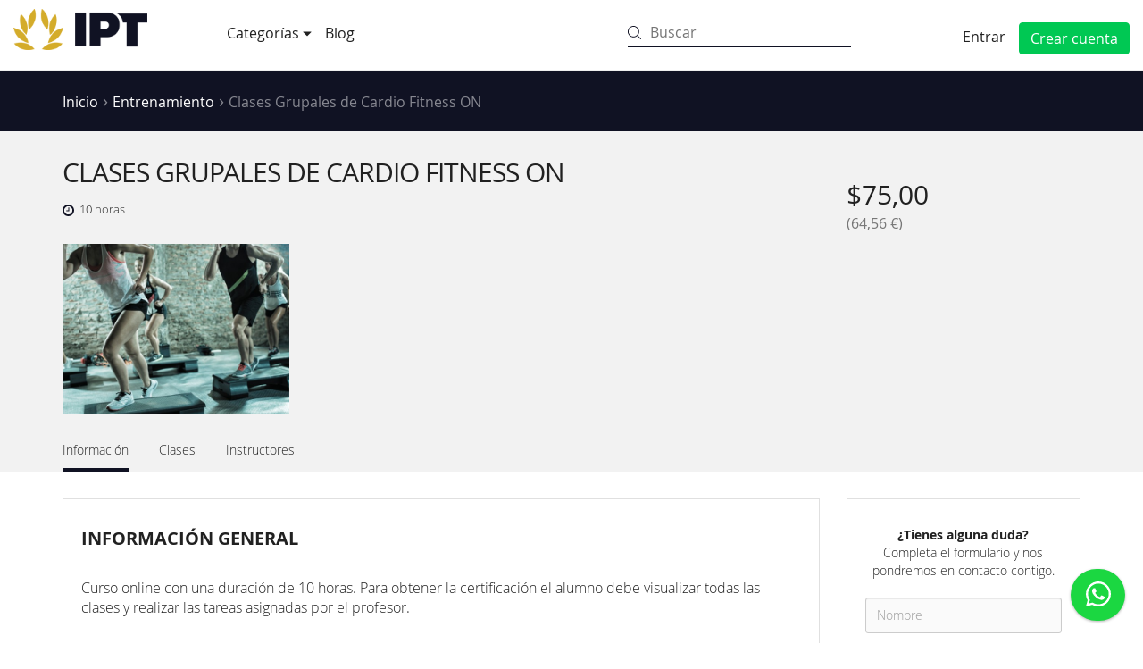

--- FILE ---
content_type: text/html; charset=UTF-8
request_url: https://www.iptformacion.com/entrenamiento/clases-grupales-de-cardio-fitness-on
body_size: 4111
content:
<!DOCTYPE HTML>
<html lang="es">
<head>
	<title>Clases Grupales de Cardio Fitness</title>
	<meta name="description" content="Preparación integral para entrenadores e instructores en el ámbito del fitness ">
	<meta name="keywords" content="">
<link rel="shortcut icon" href="https://www.iptformacion.com/favicon.ico">
<meta property="og:site_name" content="IPT Formación" />
<meta property="og:title" content="Clases Grupales de Cardio Fitness" />
<meta property="og:description" content="Curso de 10 horas" />
<meta property="og:url" content="https://www.iptformacion.com/entrenamiento/clases-grupales-de-cardio-fitness-on" />
<meta property="og:locale" content="es" />
<meta property="og:type" content="website" />
<meta property="og:image" content="https://www.iptformacion.com/img-cursos/miniaturas/clases-grupales-de-cardio-fitness-on-1623169282.jpeg" />
	<meta http-equiv="content-Type" content="text/html; charset=utf-8">
	<meta name="robots" content="index,follow">
	<meta name="viewport" content="width=device-width, initial-scale=1, maximum-scale=1, user-scalable=no">
    <link href="https://www.iptformacion.com/css/bootstrap.min.css?v=1531836674" rel="stylesheet" type="text/css">
<link href="https://www.iptformacion.com/css/magnific-popup.css?v=1531836674" rel="stylesheet" type="text/css">
<link href="https://www.iptformacion.com/css/estilos.css?v=1748861536" rel="stylesheet" type="text/css">
    
        <!-- Facebook Pixel Code -->
    <script>
    !function(f,b,e,v,n,t,s)
    {if(f.fbq)return;n=f.fbq=function(){n.callMethod?
    n.callMethod.apply(n,arguments):n.queue.push(arguments)};
    if(!f._fbq)f._fbq=n;n.push=n;n.loaded=!0;n.version='2.0';
    n.queue=[];t=b.createElement(e);t.async=!0;
    t.src=v;s=b.getElementsByTagName(e)[0];
    s.parentNode.insertBefore(t,s)}(window,document,'script',
    'https://connect.facebook.net/en_US/fbevents.js');
    fbq('init', '3728860737165173'); 
    fbq('track', 'PageView');
    </script>
    <noscript>
    <img height="1" width="1" 
    src="https://www.facebook.com/tr?id=3728860737165173&ev=PageView
    &noscript=1"/>
    </noscript>
    <!-- End Facebook Pixel Code -->
	<!--[if lt IE 9]>
		<script src="https://www.iptformacion.com/js/html5shiv.js"></script>
		<script src="https://www.iptformacion.com/js/respond.min.js"></script>
	<![endif]-->

	<script type="text/javascript" src="https://www.iptformacion.com/js/jquery.min.js?v=1531836649"></script>
<script type="text/javascript" src="https://www.iptformacion.com/js/bootstrap.min.js?v=1531836649"></script>
<script type="text/javascript" src="https://www.iptformacion.com/js/jquery.magnific-popup.js?v=1531836649"></script>
<script type="text/javascript" src="https://www.iptformacion.com/js/jquery.form.min.js?v=1531836649"></script>
<script type="text/javascript" src="https://www.iptformacion.com/js/controles-min.js?v=1531836649"></script>
<script type="text/javascript" src="https://www.iptformacion.com/js/controles-ad.js?v=1603877193"></script>
<script type="text/javascript" src="https://www.iptformacion.com/js/textos-es.js?v=1531836650"></script>
    
    <!-- Global site tag (gtag.js) - Google Analytics --> 
    <script async src="https://www.googletagmanager.com/gtag/js?id=G-36NG21F0NC"></script>
    <script>
    window.dataLayer = window.dataLayer || [];
    function gtag(){dataLayer.push(arguments);}
    gtag('js', new Date());

    gtag('config', 'G-36NG21F0NC');
    </script>

</head>

<body>

    
    <a class="btn-whatsapp" target="_blank" href="https://bio.link/iptforma"><img src="https://www.iptformacion.com/imagenes/whatsapp.svg"></a>

    <div class="header-m visible-xs">
        <div class="elementos">
            <a href="https://www.iptformacion.com/" class="logo"><img src="https://www.iptformacion.com/imagenes/logo.png"></a>

            <div class="botones-m">
                <a href="#" class="boton-menu" data-toggle="menu" data-activo="menu-principal-abierto"><img src="https://www.iptformacion.com/imagenes/menu.svg"></a>
                <a href="#" class="boton-buscar" data-toggle="menu" data-activo="buscar-abierto"><img src="https://www.iptformacion.com/imagenes/buscar.svg"></a>

                                    <a href="https://www.iptformacion.com/usuario" class="boton-usuario"><img src="https://www.iptformacion.com/imagenes/usuario.svg"></a>
                            </div>
        </div>

        <nav class="con-menu">
           <nav><ul class="nivel-0 menu-header" id="general">


	<li class="primero hijos">
		<a class="enlace">
			Categorías		</a>
					<a type="button" data-toggle="collapse" data-target="#menu-0-0" class="visible-xs collapsed" aria-expanded="false">
				<i class="glyphicon glyphicon-plus color-primario cerrado"></i>
				<i class="glyphicon glyphicon-minus color-primario abierto"></i>
			</a>

			<ul class="nivel-1 collapse" id="menu-0-0">


	<li class="primero">
		<a class="enlace" href="https://www.iptformacion.com/entrenamiento">
			Entrenamiento		</a>
			</li>


	<li>
		<a class="enlace" href="https://www.iptformacion.com/fisioterapia">
			Fisioterapia		</a>
			</li>


	<li>
		<a class="enlace" href="https://www.iptformacion.com/desarrollo-personal">
			Desarrollo personal		</a>
			</li>


	<li class="ultimo">
		<a class="enlace" href="https://www.iptformacion.com/congresos">
			Congresos		</a>
			</li>


</ul>			</li>


	<li class="ultimo">
		<a class="enlace" href="https://www.iptformacion.com/i/blog">
			Blog		</a>
			</li>


</ul></nav>
        </nav>

        <div class="con-buscar buscador">
			<form action="https://www.iptformacion.com/buscar">
				<input type="text" placeholder="Buscar" name="Texto" value="">
			</form>
        </div>

        <div class="con-menu-usuario">
            <a href="https://www.iptformacion.com/usuario">Mi perfil</a>
            <a href="https://www.iptformacion.com/usuario/salir">Salir</a>
        </div>
    </div>

    <header class="hidden-xs">
		<div class="container-fluid">
            <div class="col logo"><a href="https://www.iptformacion.com/"><img src="https://www.iptformacion.com/imagenes/logo.png"></a></div><div class="col menu">
                <nav><ul class="nivel-0 menu-header" id="general">


	<li class="primero hijos">
		<a class="enlace">
			Categorías		</a>
					<a type="button" data-toggle="collapse" data-target="#menu-0-0" class="visible-xs collapsed" aria-expanded="false">
				<i class="glyphicon glyphicon-plus color-primario cerrado"></i>
				<i class="glyphicon glyphicon-minus color-primario abierto"></i>
			</a>

			<ul class="nivel-1 collapse" id="menu-0-0">


	<li class="primero">
		<a class="enlace" href="https://www.iptformacion.com/entrenamiento">
			Entrenamiento		</a>
			</li>


	<li>
		<a class="enlace" href="https://www.iptformacion.com/fisioterapia">
			Fisioterapia		</a>
			</li>


	<li>
		<a class="enlace" href="https://www.iptformacion.com/desarrollo-personal">
			Desarrollo personal		</a>
			</li>


	<li class="ultimo">
		<a class="enlace" href="https://www.iptformacion.com/congresos">
			Congresos		</a>
			</li>


</ul>			</li>


	<li class="ultimo">
		<a class="enlace" href="https://www.iptformacion.com/i/blog">
			Blog		</a>
			</li>


</ul></nav>
            </div><div class="col buscador">
				<form action="https://www.iptformacion.com/buscar">
					<input type="text" placeholder="Buscar" name="Texto" value="">
				</form>
			</div><div class="col login">
									<a href="https://www.iptformacion.com/usuario/acceder" class="btn-entrar">Entrar</a><a href="https://www.iptformacion.com/usuario/alta" class="btn btn-primario">Crear cuenta</a>
				            </div>
		</div>
	</header>

    
<div class="bg-primario contenedor">
    <div class="container">
        <ol class="breadcrumb"><li><a href="https://www.iptformacion.com/">Inicio</a></li><li><a href="https://www.iptformacion.com/entrenamiento">Entrenamiento</a></li><li class="active">Clases Grupales de Cardio Fitness ON</li></ol>    </div>
</div>

<div class="ficha">
    <div class="bgs">
		<div class="container">
			<div class="row">
				<div class="col-sm-9">
					<h1 class="h2 text-uppercase">Clases Grupales de Cardio Fitness ON</h1>

					<div class="info light">
												
												
						<span><img src="https://www.iptformacion.com/imagenes/clock.svg"> 10 horas</span>
											</div>

											<img src="https://www.iptformacion.com/img-cursos/miniaturas/clases-grupales-de-cardio-fitness-on-1623169282.jpeg" class="img-curso img-responsive">
					
					<p class="hidden descripcion light">Curso de 10 horas</p>

				</div>

				<div class="col-sm-3">
					<div class="comprar">
												<div class="precio">$75,00</div>
						<div class="text-muted">(64,56 €)</div>

											</div>
				</div>
			</div>

			<ul class="pestanas light" data-toggle="tabs">
				<li class="primera activa"><a href="#" data-tab="#informacion">Información</a></li>
				<li><a href="#" data-tab="#contenidos">Clases</a></li>
				<li><a href="#" data-tab="#instructores">Instructores</a></li>
			</ul>
		</div>
	</div>
    
    <div class="container">
		<div class="row">
			<div class="col-sm-9">
                <div class="box light" id="informacion">
                   <p><strong>INFORMACI&Oacute;N GENERAL</strong></p>
<p>Curso online con una duraci&oacute;n de 10 horas. Para obtener la certificaci&oacute;n el alumno debe visualizar todas las clases y realizar las tareas asignadas por el profesor.&nbsp;</p>
<p>&nbsp;</p>
<p><strong>CONTENIDOS</strong></p>
<p>- METODOLOG&Iacute;A DEL ENTRENAMIENTO DE RESISTENCIA Y CONFECCI&Oacute;N DE PROGRAMAS</p>
<p>- PROGRESIONES Y REGRESIONES</p>
<p>- DESARROLLO DE RETENTIVA</p>
<p>- PR&Aacute;CTICA&nbsp;</p>                </div>
                
                <div class="box light hidden" id="contenidos">
																		<h3 class="bold">1. METODOLOGÍA DEL ENTRENAMIENTO DE RESISTENCIA Y CONFECCIÓN DE PROGRAMAS</h3>
													
						<a href="https://www.iptformacion.com/entrenamiento/clases-grupales-de-cardio-fitness-on/video/504" class="contenido" >
							<div class="row">
								<div class="col-sm-1"><img src="https://www.iptformacion.com/imagenes/video.svg"> 1</div>
								<div class="col-sm-7"><span class="semibold">Metodología del Entrenamiento de Resistencia y Confección de Programas</span>
																			<span class="estado semibold disponible">Disponible</span>
																										</div>
								<div class="col-sm-4 desc">Emisión en diferido</div>
							</div>
						</a>
																		<h3 class="bold">2. PROGRESIONES Y REGRESIONES</h3>
													
						<a href="https://www.iptformacion.com/entrenamiento/clases-grupales-de-cardio-fitness-on/comprar" class="contenido" >
							<div class="row">
								<div class="col-sm-1"><img src="https://www.iptformacion.com/imagenes/video.svg"> 1</div>
								<div class="col-sm-7"><span class="semibold">Progresiones y Regresiones</span>
																			<span class="estado semibold bloqueado">Bloqueado</span>
																										</div>
								<div class="col-sm-4 desc">Emisión en diferido</div>
							</div>
						</a>
																		<h3 class="bold">3. DESARROLLO DE RETENTIVA</h3>
													
						<a href="https://www.iptformacion.com/entrenamiento/clases-grupales-de-cardio-fitness-on/comprar" class="contenido" >
							<div class="row">
								<div class="col-sm-1"><img src="https://www.iptformacion.com/imagenes/video.svg"> 1</div>
								<div class="col-sm-7"><span class="semibold">Repetición Coreográfica</span>
																			<span class="estado semibold bloqueado">Bloqueado</span>
																										</div>
								<div class="col-sm-4 desc">Emisión en diferido</div>
							</div>
						</a>
											
						<a href="https://www.iptformacion.com/entrenamiento/clases-grupales-de-cardio-fitness-on/comprar" class="contenido" >
							<div class="row">
								<div class="col-sm-1"><img src="https://www.iptformacion.com/imagenes/video.svg"> 2</div>
								<div class="col-sm-7"><span class="semibold">CardioStep</span>
																			<span class="estado semibold bloqueado">Bloqueado</span>
																										</div>
								<div class="col-sm-4 desc">Emisión en diferido</div>
							</div>
						</a>
																		<h3 class="bold">4. PRÁCTICA </h3>
													
						<a href="https://www.iptformacion.com/entrenamiento/clases-grupales-de-cardio-fitness-on/comprar" class="contenido" >
							<div class="row">
								<div class="col-sm-1"><img src="https://www.iptformacion.com/imagenes/video.svg"> 1</div>
								<div class="col-sm-7"><span class="semibold">Dirección de Clase Grupal</span>
																			<span class="estado semibold bloqueado">Bloqueado</span>
																										</div>
								<div class="col-sm-4 desc">Emisión en diferido</div>
							</div>
						</a>
					                </div>

                <div class="box light hidden" id="instructores">
											<div class="media">
														<div class="media-body">
								<h4 class="bold">Rebeca  Cubero Chaves </h4>
								<p class="titulacion">Entrenamiento Funcional, Natación e Indoor Cycling </p>
								<p>- Licenciada en Educación Física<br />
- Especialista en Entrenamiento de Natación<br />
- Certificada en Método de Entrenamiento Inteligente <br />
- Entrenadora certificada en Indoor Cycling </p>
							</div>
						</div>
					                </div>
            </div>

            <div class="col-sm-3">

                <div class="formulario box light">
                    <p class="text-center"><b>¿Tienes alguna duda?</b><br>Completa el formulario y nos pondremos en contacto contigo.</p>

                    <form method="post" action="https://www.iptformacion.com/entrenamiento/clases-grupales-de-cardio-fitness-on/contacto">
				        <input type="hidden" name="Accion" value="Enviar">				        <div class="form-group"><label for="txtnombre" class=" sr-only">Nombre</label><input type="text" class="form-control" name="nombre" id="txtnombre" value="" required placeholder="Nombre"></div>                        <div class="form-group"><label for="txtemail" class=" sr-only">Correo electrónico</label><input type="email" class="form-control" name="email" id="txtemail" value="" required placeholder="Correo electrónico"></div>				        <div class="form-group"><label for="txttelefono" class=" sr-only">Teléfono</label><input type="text" class="form-control" name="telefono" id="txttelefono" value="" required placeholder="Teléfono"></div>				        <button type="submit" class="btn btn-info btn-block btn-xl light">Enviar formulario</button>
                    </form>

                </div>

            </div>
        </div>
    </div>
</div>

    <div class="container">
        <a href="https://www.facebook.com/pg/IPTFormacion/reviews/" class="fbr" target="_blank">
            <div class="media">
                <div class="media-left"><span class="circulo">4,9</span></div>
                <div class="media-body">
                    <b class="color-fb">Opiniones de Facebook</b><br>
                    <b>4,9 de 5</b><span class="estrellas">
                        <i class="glyphicon glyphicon-star"></i>
                        <i class="glyphicon glyphicon-star"></i>
                        <i class="glyphicon glyphicon-star"></i>
                        <i class="glyphicon glyphicon-star"></i>
                        <i class="glyphicon glyphicon-star"></i>
                    </span><br>
                    Basada en la opinión de 464 personas
                </div>
            </div>
        </a>
     </div>

	<footer class="bgs">
		<div class="container">
            <div class="row">
                <div class="col-sm-4 light">
                    <img src="https://www.iptformacion.com/imagenes/logo.png">
                    <p>Somos una institución destinada a la formación continua en el ámbito de la actividad física y la salud en general.</p>
                    <p>Nuestro sello de calidad reside en la formación de nuestros docentes, en nuestra metodología de trabajo teórico-práctica, pionera e innovadora en el área de la formación deportiva, en la calidad de nuestras instalaciones y material didáctico.</p>
                </div>

                <div class="col-sm-8">
                    <div class="row">
                        <div class="col-sm-4">
                            <h4 class="bold">IPT FORMACIÓN</h4>
                            <ul class="nivel-0 menu-footer light" id="empresa">


	<li class="primero">
		<a class="enlace" href="https://www.iptformacion.com/i/quienes-somos">
			Quiénes somos		</a>
			</li>


	<li>
		<a class="enlace" href="https://www.iptformacion.com/i/equipo-directivo">
			Equipo Directivo		</a>
			</li>


	<li>
		<a class="enlace" href="https://www.iptformacion.com/i/preguntas-frecuentes">
			Preguntas frecuentes		</a>
			</li>


	<li class="ultimo">
		<a class="enlace" href="https://www.iptformacion.com/i/contacto">
			Contacto		</a>
			</li>


</ul>                        </div>
                        <div class="col-sm-4">
                            <h4 class="bold">REDES SOCIALES</h4>
															<a href="https://www.facebook.com/IPTFormacion/" target="_blank" class="light">Facebook</a><br>
															<a href="https://www.instagram.com/ipt_formacion/" target="_blank" class="light">Instagram</a><br>
							                        </div>
                        <div class="col-sm-4">
                            <h4 class="bold">INFORMACIÓN LEGAL</h4>
                            <ul class="nivel-0 menu-footer light" id="legal">


	<li class="primero">
		<a class="enlace" href="https://www.iptformacion.com/i/condiciones-de-contratacion">
			Condiciones de contratación 		</a>
			</li>


	<li>
		<a class="enlace" href="https://www.iptformacion.com/i/politica-de-privacidad">
			Política de privacidad		</a>
			</li>


	<li class="ultimo">
		<a class="enlace" href="https://www.iptformacion.com/i/politica-de-cookies">
			Política de cookies		</a>
			</li>


</ul>                        </div>
                    </div>
                </div>
            </div>
		</div>
	</footer>

		</body>
</html>

--- FILE ---
content_type: text/css
request_url: https://www.iptformacion.com/css/estilos.css?v=1748861536
body_size: 5096
content:
@font-face {
    font-family: 'open_sanslight';
    src: url('../fonts/OpenSans-Light-webfont.eot');
    src: url('../fonts/OpenSans-Light-webfont.eot?#iefix') format('embedded-opentype'),
         url('../fonts/OpenSans-Light-webfont.woff') format('woff'),
         url('../fonts/OpenSans-Light-webfont.ttf') format('truetype'),
         url('../fonts/OpenSans-Light-webfont.svg#open_sanslight') format('svg');
    font-weight: normal;
    font-style: normal;

}

@font-face {
    font-family: 'open_sansregular';
    src: url('../fonts/OpenSans-Regular-webfont.eot');
    src: url('../fonts/OpenSans-Regular-webfont.eot?#iefix') format('embedded-opentype'),
         url('../fonts/OpenSans-Regular-webfont.woff') format('woff'),
         url('../fonts/OpenSans-Regular-webfont.ttf') format('truetype'),
         url('../fonts/OpenSans-Regular-webfont.svg#open_sansregular') format('svg');
    font-weight: normal;
    font-style: normal;

}

@font-face {
    font-family: 'open_sanssemibold';
    src: url('../fonts/OpenSans-Semibold-webfont.eot');
    src: url('../fonts/OpenSans-Semibold-webfont.eot?#iefix') format('embedded-opentype'),
         url('../fonts/OpenSans-Semibold-webfont.woff') format('woff'),
         url('../fonts/OpenSans-Semibold-webfont.ttf') format('truetype'),
         url('../fonts/OpenSans-Semibold-webfont.svg#open_sanssemibold') format('svg');
    font-weight: normal;
    font-style: normal;

}

@font-face {
    font-family: 'open_sansbold';
    src: url('../fonts/OpenSans-Bold-webfont.eot');
    src: url('../fonts/OpenSans-Bold-webfont.eot?#iefix') format('embedded-opentype'),
         url('../fonts/OpenSans-Bold-webfont.woff') format('woff'),
         url('../fonts/OpenSans-Bold-webfont.ttf') format('truetype'),
         url('../fonts/OpenSans-Bold-webfont.svg#open_sansbold') format('svg');
    font-weight: normal;
    font-style: normal;

}

.light {font-family: "open_sanslight", arial, sans-serif;}
.regular, body {font-family: "open_sansregular", arial, sans-serif;}
.semibold {font-family: "open_sanssemibold", arial, sans-serif;}
.bold, b, strong {font-family: "open_sansbold", arial, sans-serif;font-weight: normal;}

/*general*/
body {font-size: 16px;color:#212121;}
a {color: inherit;}
a:hover {color: inherit;text-decoration:underline;}
a:focus {text-decoration: none;color: inherit;}
.modal.cargando .modal-body {min-height: 100px; background: url(../imagenes/ajax-g.gif) center no-repeat;}
.col {display:inline-block;vertical-align: top;}
.caja {border:1px solid #ddd;padding:20px;}
.p {padding:15px 0px;}

/*title*/
h1, .h1 {font-size:30px;letter-spacing: -1px;margin:40px 0px 30px 0px;}
h2, .h2 {font-size:25px;letter-spacing: -1px;}
h3, .h3 {font-size:20px;margin-top:0px;margin-bottom: 15px;}
h4, .h4 {font-size:15px;margin-top:0px;}

/*menu*/
.menu-header {list-style: none;}

/*slider*/
.carousel-fade .carousel-inner .item {opacity: 0; transition-property: opacity;}
.carousel-fade .carousel-inner .active {opacity: 1;}
.carousel-fade .carousel-inner .active.left, .carousel-fade .carousel-inner .active.right {left: 0; opacity: 0; z-index: 1;}
.carousel-fade .carousel-inner .next.left, .carousel-fade .carousel-inner .prev.right {opacity: 1;}
.carousel-fade .carousel-control {z-index: 2;}

/*banners*/
.banners {margin-top:50px;}
.banners .banner {margin-top:20px;}

@media all and (transform-3d), (-webkit-transform-3d) {
	.carousel-fade .carousel-inner > .item.next, .carousel-fade .carousel-inner > .item.active.right {opacity: 0; -webkit-transform: translate3d(0, 0, 0); transform: translate3d(0, 0, 0);}
	.carousel-fade .carousel-inner > .item.prev, .carousel-fade .carousel-inner > .item.active.left {opacity: 0; -webkit-transform: translate3d(0, 0, 0); transform: translate3d(0, 0, 0);}
	.carousel-fade .carousel-inner > .item.next.left, .carousel-fade .carousel-inner > .item.prev.right, .carousel-fade .carousel-inner > .item.active {opacity: 1; -webkit-transform: translate3d(0, 0, 0); transform: translate3d(0, 0, 0);}
}

/*cookies*/
#capaAceptaCookies {box-shadow: 0px 0px 5px #999; border-radius:4px;position: fixed; z-index: 150000; max-width:300px; right:20px; bottom:30px; padding: 20px; background-color:#fff; color: #212121; font-size:12px;}
#capaAceptaCookies p {margin-bottom:15px;}
#capaAceptaCookies a {cursor: pointer;display:block;text-align: center;}
#capaAceptaCookies a img {height:30px;width:30px;margin-bottom: 5px;}

/*alertas*/
.alerta.alert {color:#fff;padding:10px 10px 15px 10px;margin-bottom:0px;border:none;border-radius:0px;}
.alerta.alert.alert-success {background: #388e3c;}
.alerta.alert.alert-danger {background: #df0024;}
.alerta .close {font-size: 21px;color: #fff;text-shadow:none;opacity:1;}

/*usuario*/
.usuario .fbr {display:none;}
.usuario-cuenta h3 {margin-bottom: 20px;}
.usuario-cuenta .caja {margin-bottom: 30px;}

/*----------------PERSONALIZADO----------------*/

/*general*/
hr {border-color:#bdbdbd;}
.top-menu {padding:10px 0px;border-bottom: 1px solid #eee;font-size:15px;}
.top-menu .container {position:relative;}
.top-menu .login {position: absolute;top:0px;right:0px;}
.top-menu .login span {padding:0 5px;}
.breadcrumb {background: none;margin:0;color:#fff;padding:0px;margin:0px;}
.breadcrumb > li + li::before {padding: 0 5px;color: #878891;content:"›";font-size:20px;}
.breadcrumb > .active {color:#878891;}
.form-control {background: #fafafa;height:40px;border-radius: 3px;}
.box {padding:20px;border:1px solid #e0e0e0;}

.fbr {display:block;padding:15px;margin-top:25px;border:1px solid #bdbdbd;font-size:13px;}
.fbr:hover {text-decoration:none;}
.fbr .circulo {display:block;background:#4267b2;color:#fff;font-size:24px;text-align:center;border-radius:50%;padding:10px;}
.fbr .color-fb {color:#4267b2;}
.fbr .estrellas {padding-left:5px;font-size:12px;color:#ff9800;}

/*buscador*/
.buscador input[type=text] {padding:5px 0px;border-radius: 0px;border:0px;border-bottom: 1px solid #101223;box-shadow: none;width:100%;background:url(../imagenes/buscar.svg) center left no-repeat; background-size:15px 15px;padding-left:25px;}
.buscador input[type=text]:focus {border-bottom: 1px solid #00c853;}

/*color*/
.primario {color:#101223;}
.secundario {color:#00c853;}
.bg-primario {background:#101223;}
.bg-primario.contenedor {padding:20px 0px;}
.bgs {background:#f2f2f2;}
.link {text-decoration: underline;}
.link-borrar {font-weight: lighter;font-size:11px;color:gray;text-decoration: underline;}

/*botones*/
.btn {font-size:16px;transition: background 0.3s, color 0.3s;}
.btn.btn-xl {padding:10px 30px;font-size: 18px;}
.btn.focus, .btn:focus {color:#fff !important;}
.btn img {height: 12px;margin:5px;vertical-align:top;}
.btn-primario {background:#00c853;color:#fff;border-color:#00c853;}
.btn-primario:hover {background:none;border-color:#00c853;color:#00c853;}
.btn-secundario {background:#fff;color:#00c853;border-color:#00c853;}
.btn-secundario:hover {background:#00c853;color:#fff;border-color:#00c853;}
.btn-secundario.btn-diferido {color:#4fc3f7;border-color:#4fc3f7;}
.btn-secundario.btn-diferido:hover {background:#4fc3f7;color:#fff;border-color:#4fc3f7;}
.btn-info {background:#101223;color:#fff;border-color:#101223;}
.btn-info:hover {background:#fff;color:#101223;border-color:#101223;}
.btn-todos {background:none;color:#101223;border-color:#101223;}
.btn-todos:hover {background:#101223;color:#fff;border-color:#101223;}
.btn-whatsapp {margin:15px 0px;}
.btn-whatsapp img {height:15px;}
.btn-codigo {height:40px;}

/*paginacion*/
.pagination > .active a {background-color: #3342b4;border-color: #3342b4;}
.pagination > .active a:hover {background-color: #1f2978;border-color: #1f2978;}
.pagination li a, .pagination > li > span {color: #1f2978;}

/*header*/
header {padding:10px 0px;position:relative;border-bottom: 1px solid #eee;}
header .logo img {width:150px;}

/*header movil*/
.header-m .logo img {width:110px;}
.header-m {padding:0px 15px;background: #fff;font-size:20px;border-bottom:1px solid #ddd;position: relative;position:fixed;top:0px;left:0px;right:0px;z-index: 10001;}
.header-m .elementos {line-height:61px;}
.header-m a  {padding:0px;color:#3d95cc;display:inline-block;}
.header-m .botones-m {position: absolute;top:0px;right:15px;}
.header-m .botones-m a img {height:20px;margin-left:20px;}

/*menu movil*/
.con-menu, .con-menu-usuario, .con-buscar {display:none;background:#f2f2f2;position: absolute; left: 0; top: 100%; width: 100%;padding:30px 20px;z-index: 10000;}
.con-menu .menu-header, .con-menu .menu-header ul  {list-style: none;margin:0;padding:0;}
.con-menu .menu-header li {padding:5px 0px 10px 25px;font-size: 16px; position: relative;}
.con-menu .menu-header li a {color:#101223;}
.con-menu .menu-header li a[data-toggle="collapse"] {position: absolute; left: 0; top: 5px;}
.con-menu .menu-header li a[aria-expanded="true"] .cerrado, .con-menu .menu-header li a[aria-expanded="false"] .abierto {display: none;}
.con-menu-usuario a {display:block;padding:5px 0px;font-size: 16px;color:#101223;}

.menu-principal-abierto .con-menu {display:block;}
.buscar-abierto .con-buscar {display:block;}
.menu-usuario-abierto .con-menu-usuario {display:block;}

/*login*/
.login .contene-frm {position: absolute;top:auto;left:50%;margin-top:10px;margin-left:-180px;padding:0px 0px 50px 0px;background: #fff;}
.login .contene-frm {width:360px;}
.login .contene-frm img {height:50px;margin:30px auto;display:block;}
.login .contene-frm .nav-tabs > li {width:50%;text-align: center;}
.login .contene-frm .nav-tabs > li > a {margin-right:0px;border-radius:0px;color:inherit;background: #101223;color:#fff;border:none;}
.login .contene-frm .nav-tabs > li.active > a {background: #fff;color:#101223;}
.login .contene-frm form {max-width: 300px;margin:0 auto;}

/*slider*/
.presentacion {height:400px;position: relative;background-repeat: no-repeat;background-position:right top;}
.presentacion .relleno {z-index:90;position:absolute;top:0;left:0px;background: #101223;transform: skewX(-30deg);}
.presentacion .texto {color:#fff;z-index: 100;position:absolute;}
.presentacion .texto h1 {font-size:25px;margin-top:0px;}

.presentacion.categoria {height:200px;}
.presentacion.categoria .relleno {background: #070814;}

/*portada*/
.portada .listado h2 {margin-top:50px;text-align:center;}

/*listado*/
.listado a {display:block;border:1px solid #bdbdbd;margin-bottom: 30px;}
.listado a:hover {text-decoration: none;}
.listado a .contene-imagen {position:relative;}
.listado a .contene-imagen span {text-transform:uppercase;position:absolute;bottom:0;left:0;right:0;font-size:13px;display:block;padding:10px 15px;color:#fff;}
.listado .emision {color:#fff;background-color:#00c853;font-size:12px;padding:0px 5px;border-radius:3px;margin-bottom:5px;display:inline-block;}

.listado .fondo-fecha a .contene-imagen span {color:#fff;background: rgba(0,200,83,0.8);}
.listado .fondo-fecha .emision {color:#fff;background: rgba(0,200,83,0.8);}

.listado .fondo-fecha-ultimos-dias .contene-imagen span {color:#fff;background: rgba(255, 152, 0,.8);}
.listado .fondo-fecha-ultimos-dias .btn {color:#ff9800;border-color:#ff9800;}
.listado .fondo-fecha-ultimos-dias .btn:hover {background:#ff9800;color:#fff;}

.listado .fondo-fecha-pasada .contene-imagen span {color:#fff;background: rgba(79, 195, 247,.8);}
.listado .fondo-fecha-pasada .emision {background-color: #4fc3f7;}
.listado .fondo-fecha-pasada .btn {color: #4fc3f7; border-color: #4fc3f7;}

.listado .fondo-fecha-en-curso .contene-imagen span {color:#fff;background: rgba(232, 76, 61,.8);}
.listado .fondo-fecha-en-curso .emision {background-color:#e84c3d;}
.listado .fondo-fecha-en-curso .btn {color: #e84c3d; border-color: #e84c3d;}
.listado .fondo-fecha-en-curso .btn:hover {background: #e84c3d;color:#fff;}

.listado a .contene-texto {padding:15px;}
.listado a .contene-texto p {font-size:14px;}
.listado a .contene-texto h3 {font-size:16px;}
.listado .btn {font-size:14px;}

/*footer*/
footer {margin-top:15px;padding:50px 0px 40px 0px;border-top:1px solid #ddd;font-size: 14px;}
footer img {height:50px;margin-bottom: 20px;}
footer .menu-footer {list-style: none;padding:0;margin:0;}

/*pagina*/
.pagina.contacto label {font-size:16px;margin-bottom:15px;font-weight:300;}
.pagina.informacion {padding:100px 0px;text-align: center;}
.pagina.informacion h1 {margin-bottom: 10px;}
.pagina.informacion img {height:75px;}

/*catalogo*/
.catalogo h2 {margin:30px 0px;}
.catalogo .col.filtrar {width:100%;}
.catalogo .col.filtrar h4 {border-bottom:3px solid #ddd;padding-bottom:10px;}
.catalogo .col.filtrar a {display:block;padding:3px 0px;font-size:14px;}

/*ficha*/
.ficha h1 {margin:20px 0px 15px 0px;}
.ficha .img-curso {margin-top:30px;}
.ficha .info {font-size:13px;}
.ficha .info img {vertical-align: middle;height:13px;margin-right:3px;}
.ficha .info span {padding-right:15px;}
.ficha .opiniones {color:#ff9800;}
.ficha .opiniones span {color:#212121;}
.ficha .descripcion {margin:20px 0px;}
.ficha .comprar {margin:30px 0px 15px 0px;}
.ficha .comprar strike {margin-right:10px;}
.ficha .comprar .descuento {background: #000;color:#fff;border-radius:3px;font-size: 14px;padding:0px 10px;}
.ficha .comprar .precio {font-size:30px;}
.ficha .comprar .btn {margin-top:15px;}
.ficha .bgs {margin-bottom:30px;}
.ficha .box strong {display:block;font-size:20px;}
.ficha .box p {padding: 10px 0px;}
.ficha .box h3 {padding-bottom:20px;border-bottom:1px solid #e0e0e0;margin-top:20px;margin-bottom:0px;}
.ficha .formulario {font-size:14px;}
.ficha .contenido {display:block;padding:15px 0px;border-bottom:1px solid #e0e0e0;}
.ficha .contenido:hover {background:#eeeeee;}
.ficha .contenido img {height:18px;margin-right:15px;vertical-align: middle;}
.ficha .contenido .estado {color:#fff;padding:0px 5px;border-radius: 3px;font-size:14px;text-align: center;margin-left:5px;}
.ficha .contenido .estado.bloqueado {background:#f44336;}
.ficha .contenido .estado.disponible {background: #00c853;}
.ficha .media {margin:20px 0px;padding-bottom:20px;border-bottom:1px solid #e0e0e0;}
.ficha .media .media-left img {border-radius: 50%;width:100px;height:100px;}
.ficha .media .media-body {padding:0px 20px;}
.ficha .media .media-body h4 {font-size:18px;}
.ficha .media .media-body .titulacion {color:#757575;}
.ficha .media .img-instructor {position: relative;}
.ficha .media .img-instructor img.bandera {position: absolute;top:5px;right:5px;width:30px;height:30px;}

/*comprar*/
.comprar h1 {margin-bottom: 10px;}
.comprar form {margin-top:20px;}
.comprar .well {background:#fafafa;;padding:15px 15px 5px 15px;}
.comprar img {height:20px;}

/*pestanas*/
.pestanas {margin:20px 0px 0px 0px;padding:0px;font-size:14px;}
.pestanas li {display:inline-block;margin-right:30px;}
.pestanas li a {display:block;padding:10px 0px 10px 0px;text-decoration: none;color:inherit;}
.pestanas li.activa a {border-bottom:4px solid #101223;}

/*articulos*/
.articulo h1, .articulo .compartir {margin:40px 0px 20px 0px;}
.articulo .img-galeria {margin:40px 0px;}
.articulo .compartir img {width:25px;}

/*formas de pago*/
.forma-pago-envio img {height:20px;margin-top:-3px;}
.forma-pago-envio strong {padding-right:5px;}

#selector-moneda-fondo {position: fixed; top: 0; right: 0; bottom: 0; left: 0; background-color: #000; opacity: 0.1; z-index: 999;}
#selector-moneda {position: fixed; left: 0; right: 0; top: 50%; height: 300px; margin: -150px 10px 0 10px; padding: 60px 0; text-align: center; background-color: #FFF; font-size: 1.2em; border-radius: 5px; z-index: 1000; box-shadow: 0 0 10px 1px #666;}
#selector-moneda ul {margin: 40px 0 0 0; padding: 0;}
#selector-moneda ul li {list-style: none; display: inline-block; padding: 0 20px;}
#selector-moneda ul li img {width: 50px;}

/*WHATSAPP*/
.btn-whatsapp {box-shadow:0 1px 3px 0 rgba(0, 0, 0, 0.3);text-align:center;background:#1bd741;border-radius:50px;padding:8px 10px 10px 8px;display:inline-block;position:fixed;bottom:10px;right:20px;z-index:900;}
.btn-whatsapp img {margin:0 auto;height:40px;margin-left:3px;}


/*general*/
.pt-10 {padding-top:10px;}
.mt-0 {margin-top:0px;}
.mt-10 {margin-top:10px;}
.mb-10 {margin-bottom:10px;}
.ml-10 {margin-left:10px;}
.mr-10 {margin-right:10px;}
.d-flex {display:flex;}
.flex-center {align-items:center;}
.flex-space-between {justify-content:space-between;}

/*landing*/
.maestro-landing {padding-top:0;}
.landing {margin:0px;}
.landing-logo {height:30px;margin:20px 20px 0px 0px;}
.landing-footer-logo {height:30px;margin:20px 0px;}
.landing-header {position:relative;display:flex;height:60vh;color:#fff;align-items: center;}
.landing-header .landing-header-imagen {position: absolute;top: 0;bottom: 0;right: 0;left: 0;z-index: -1;overflow: hidden;margin-top:-400px;}
.landing-header-imagen-filtro {background-color:rgba(16, 18, 35, 0.8);z-index:1;position:absolute;top: 0;bottom: 0;right: 0;left: 0;}
.landing-header-texto {color:#fff;}
.landing-header-telefono {height:20px;margin-right:5px;}
.landing-col-bg img {position:absolute;top:0;bottom:0;right:40%;z-index:-1;}
.landing-form {background-color:#101223;color:#fff;padding:50px 50px;margin-top:5px;}
.landing-form form {margin:30px auto;}
.landing-form .form-control {height:50px;margin-bottom:20px;}
.landing-footer {text-align: center;padding:20px 0px;font-size:13px;}
.landing-footer a {padding-right:20px;}

.galeria-scroll {overflow-x: scroll; overflow-y: hidden; height: 230px; white-space: nowrap; box-sizing: content-box;margin-top:30px;}
.galeria-scroll .galeria-imagen {display: inline-block; width: 200px; height: 200px; margin: 0 2px; padding:2px;}
.galeria-scroll .galeria-imagen div {height: 100%; background-size: cover; background-repeat: no-repeat; background-position: center;}

.btn.btn-landing {background:#F1BC10;color:#101223;border-color:#F1BC10;padding:20px 30px;vertical-align:top;}
.btn.btn-landing:hover {background:none;border-color:#F1BC10;color:#F1BC10;}

.btn.btn-landing-wa {background:#1bd741;color:#fff;border-color:#1bd741;padding:20px 30px;vertical-align:top;}
.btn.btn-landing-wa:hover {background:none;border-color:#1bd741;color:#1bd741;}

.card {background:#fff;border-radius:5px;padding:40px;margin-bottom:40px;box-shadow: 0 2px 5px rgb(0 0 0 / 0.2);}
.card .card-icon {border-radius:50%;background-color: #FBF6E7;width:60px;height:60px;display:flex;align-items: center;justify-content: center;}
.card .card-icon img {width:20px;}
.card ul li {padding-bottom:20px;}
.card-link {color:#D4AC2B;}
.card-fecha {margin-top:-20px;margin-bottom:40px;}


/*mobile*/
@media (max-width: 768px)
{
    
    body {padding-top:62px;position: relative;}
    body.login {padding-top:0px;}
    footer h4 {margin-top:15px;}

    #capaAceptaCookies {left:50%;margin-left:-150px; right:0; bottom:20px;}

    /*presentacion*/
    .presentacion {height:250px;background-position:50% 0;}
    .presentacion.entrenamiento {background-position:0 0;}
    .presentacion .relleno {width:100%;height:100%;transform: skewX(-50deg);margin-left:-50%;}
    .presentacion .texto {padding:20px;}
    .presentacion .texto h1 {font-size:20px;max-width:60%;}

    /*landing*/
    .maestro-landing {font-size:14px;}
    .maestro-landing h1 {font-size:20px;}
    .landing-footer a {display: block;}
    .galeria-scroll {height: 120px;}
    .galeria-scroll .galeria-imagen {display: inline-block; width: 100px; height: 100px; margin: 0 2px; padding:2px;}

    
}

/*tablet vertical*/
@media (min-width: 769px)
{
    /*title*/
    h1, .h1 {font-size:35px;}
    h2, .h2 {font-size:30px;}

    /*header col*/
    .col.logo {width:15%;}
    .col.menu {width:40%;padding-top:5px;}
    .col.buscador {width:20%;padding-top:10px;}
    .col.login {width:25%;padding-top:15px;text-align: right;}
    .col.login .btn {margin-left:5px;}
    .col.login .btn-entrar {margin-right:10px;}

    /*listado*/
    .listado a .contene-texto {min-height:190px;}

    /*menu*/
    .menu-header > li {display:inline-block; position: relative;z-index:1000;cursor: pointer;}
	.menu-header li.hijos > .enlace {text-decoration: none; display: inline-block; padding: 10px; border: solid #FFF; border-width: 1px 1px 0 1px; background-color: #FFF; position: relative; z-index: 101;}
	.menu-header li.hijos > .enlace::after {content: "\e252"; font-family: "Glyphicons Halflings"; font-size: 10px;}
	.menu-header li.hijos:hover > .enlace {border-color: #ddd;}
	.menu-header li.hijos ul {position: absolute; left: 0; top: 100%; margin: -1px 0 0 0; padding: 15px; width: 200px; border: 1px solid #ddd; background-color: #FFF; z-index: 100;}
	.menu-header li.hijos li {width:100%;list-style: none; padding:10px 0; border-bottom: 1px solid #ddd;}
	.menu-header li.hijos:hover ul {display: block;}

    /*footer*/
    footer h4 {margin-bottom: 20px;margin-top:70px;}

    /*contacto*/
    .contacto form, .contacto article {width:60%}

    /*articulos*/
    .articulo h3 {min-height:150px;}
    #selector-moneda {left: 50%; right: auto; width: 400px; margin-left: -200px;}
    
    /*presentacion*/
    .presentacion .relleno {width:65%;height:100%;margin-left:-15%;}
    .presentacion .texto {width:500px;top:80px;left:40px;}
    .presentacion .texto h1 {font-size:35px;max-width:90%;}

    /*catalogo*/
    .catalogo h2 {margin:50px 0px;}
    .catalogo .col.filtrar {width:18%;}
    .catalogo .col.listado {width:82%;padding-left:50px;}

    /*ficha*/
    .ficha .img-curso {max-width:30%;}

    /*landing*/
    .landing-header-texto {max-width:60%;}
    .landing-form {padding:100px 50px;}
    .landing-form form {width:50%;}

}

/*escritorio - tablet horizontal*/
@media (min-width: 992px)
{    
    
    /*portada*/
    .portada .listado h2 {margin-top:100px;}

    /*listado*/
    .listado a .contene-texto {min-height:220px;}
    
    /*ficha*/
    .ficha h1 {margin:30px 0px 15px 0px;}
    .ficha .comprar {margin:50px 0px 15px 0px;}
    .ficha .contenido .desc {text-align: right;}
    
    /*login*/
    .login .contene-frm {position: absolute;top:40%;left:50%;margin-top:-250px;margin-left:-250px;}
    .login .contene-frm {width:500px;}
    .login .contene-frm form {max-width: 360px;}

    /*landing*/
    .card {min-height:180px;}
    .card-fecha {margin-top:-50px;}

    
}

/*panoramico*/
@media (min-width:1500px)
{

    .container {width: 1350px;}
    
    /*header*/
    header .logo img {margin-top:5px;}

    /*header col*/
    .col.logo {width:10%;}
    .col.menu {width:25%;}
    .col.buscador {width:25%;}
    .col.login {width:40%;}
    
    /*menu*/
    .menu-header li {display:inline-block;margin-right:30px;}
    
    /*presentacion*/
    .presentacion .relleno {width:65%;height:100%;margin-left:-10%;}
    .presentacion.categoria .relleno {width:70%;}
    .presentacion .texto {width:600px;top:60px;left:90px;}
    .presentacion .texto h1 {font-size:45px;}
    
    /*pagina*/
    .pagina {font-size:18px;}
    

}

--- FILE ---
content_type: image/svg+xml
request_url: https://www.iptformacion.com/imagenes/usuario.svg
body_size: 1072
content:
<?xml version="1.0" encoding="iso-8859-1"?>
<!-- Generator: Adobe Illustrator 19.0.0, SVG Export Plug-In . SVG Version: 6.00 Build 0)  -->
<svg xmlns="http://www.w3.org/2000/svg" xmlns:xlink="http://www.w3.org/1999/xlink" version="1.1" id="Capa_1" x="0px" y="0px" viewBox="0 0 563.43 563.43" style="enable-background:new 0 0 563.43 563.43;" xml:space="preserve" width="512px" height="512px">
<path d="M280.79,314.559c83.266,0,150.803-67.538,150.803-150.803S364.055,13.415,280.79,13.415S129.987,80.953,129.987,163.756  S197.524,314.559,280.79,314.559z M280.79,52.735c61.061,0,111.021,49.959,111.021,111.021S341.851,274.776,280.79,274.776  s-111.021-49.959-111.021-111.021S219.728,52.735,280.79,52.735z" fill="#101223"/>
<path d="M19.891,550.015h523.648c11.102,0,19.891-8.789,19.891-19.891c0-104.082-84.653-189.198-189.198-189.198H189.198  C85.116,340.926,0,425.579,0,530.124C0,541.226,8.789,550.015,19.891,550.015z M189.198,380.708h185.034  c75.864,0,138.313,56.436,148.028,129.524H41.17C50.884,437.607,113.334,380.708,189.198,380.708z" fill="#101223"/>
<g>
</g>
<g>
</g>
<g>
</g>
<g>
</g>
<g>
</g>
<g>
</g>
<g>
</g>
<g>
</g>
<g>
</g>
<g>
</g>
<g>
</g>
<g>
</g>
<g>
</g>
<g>
</g>
<g>
</g>
</svg>


--- FILE ---
content_type: image/svg+xml
request_url: https://www.iptformacion.com/imagenes/video.svg
body_size: 396
content:
<?xml version="1.0" encoding="iso-8859-1"?>
<!-- Generator: Adobe Illustrator 16.0.0, SVG Export Plug-In . SVG Version: 6.00 Build 0)  -->
<!DOCTYPE svg PUBLIC "-//W3C//DTD SVG 1.1//EN" "http://www.w3.org/Graphics/SVG/1.1/DTD/svg11.dtd">
<svg version="1.1" id="Capa_1" xmlns="http://www.w3.org/2000/svg" xmlns:xlink="http://www.w3.org/1999/xlink" x="0px" y="0px"
	 width="31.378px" height="31.378px" viewBox="0 0 31.378 31.378" style="enable-background:new 0 0 31.378 31.378;"
	 xml:space="preserve">
<g>
	<g>
		<path d="M11.133,0L3.007,8.579v22.799h25.363V0H11.133z M10.417,3.608V7.41H6.816L10.417,3.608z M26.41,29.418H4.967V9.371h7.41
			v-7.41H26.41V29.418L26.41,29.418z"/>
		<polygon points="10.027,14.513 10.027,24.035 19.391,24.035 19.391,21.555 23.402,24.32 23.402,14.227 19.391,16.993 
			19.391,14.513 		"/>
	</g>
</g>
<g>
</g>
<g>
</g>
<g>
</g>
<g>
</g>
<g>
</g>
<g>
</g>
<g>
</g>
<g>
</g>
<g>
</g>
<g>
</g>
<g>
</g>
<g>
</g>
<g>
</g>
<g>
</g>
<g>
</g>
</svg>


--- FILE ---
content_type: application/javascript
request_url: https://www.iptformacion.com/js/controles-ad.js?v=1603877193
body_size: 154
content:
(function ($)
{
	var $body;

	function updateTabs (e)
	{
		e.preventDefault ();

		var $this = $(this);
		var active = $this.parents ("ul").find ("li.activa");

		active.removeClass ("activa");
		$(active.find ("a").data ("tab")).addClass ("hidden");
		$this.parents ("li").addClass ("activa");
		$($this.data ("tab")).removeClass ("hidden");
	}

	$(document).ready (function ($)
	{
		$body = $(document.body);

		$("[data-toggle=tabs]").each (function ()
		{
			var $this = $(this);
			$this.on ("click", "a[data-tab]", updateTabs);
		});
	});
}) (jQuery);